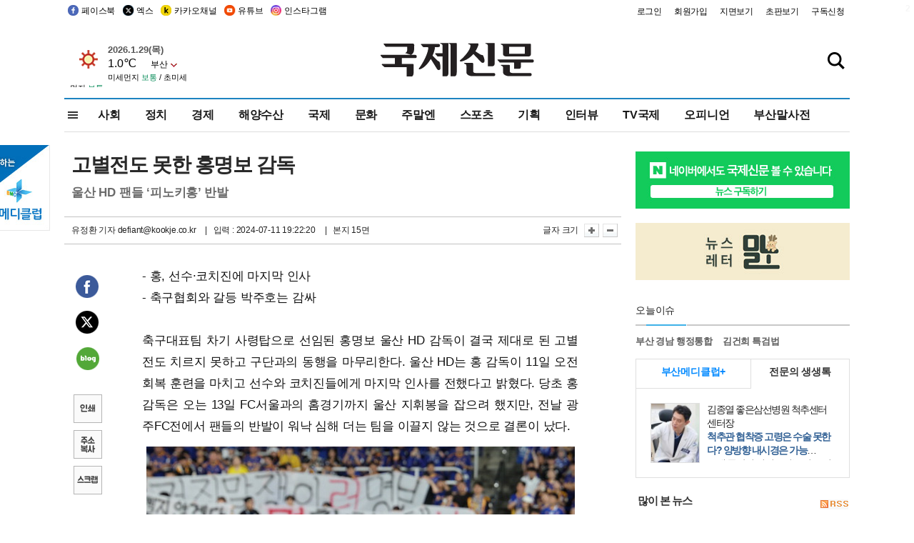

--- FILE ---
content_type: text/html
request_url: https://kookje.co.kr/news2011/asp/newsbody.asp?code=0600&key=20240712.22015003784
body_size: 73643
content:
<!DOCTYPE HTML PUBLIC "-//W3C//DTD HTML 4.01 Transitional//EN" "http://www.w3.org/TR/html4/loose.dtd">
<html>
<head>
<meta http-equiv="Content-Type" content="text/html; charset=euc-kr">
<meta http-equiv="Content-Type" content="text/html; charset=euc-kr">
<meta http-equiv="X-UA-Compatible" content="IE=edge,chrome=1">

<script type="text/javascript" src="/jquery/jquery-2.2.3.min.js"></script>
<script type="text/javascript" src="/comm/jquery-migrate-1.1.1.min.js"></script>
<script type="text/javascript" src="/jquery/jquery.cookie.js"></script>
<script type="text/javascript" src="/comm/main.js?v=202005"></script>
<link rel="stylesheet" type="text/css" href="/css/all2021.css?v=2.1" />


<link rel="stylesheet" type="text/css" href="/css/content.css?1016" />

<script>
$(document).ready(function() {
	//전체메뉴
	$(".allmn").click(function(){
		$("#nav_allview").css("display","block");
	});
	$(".aclose").click(function(){
		$("#nav_allview").css("display","none");
	});

});
</script>

<!-- Google tag (gtag.js) -->
<script async src="https://www.googletagmanager.com/gtag/js?id=G-PM54QC8NP5"></script>
<script>
  window.dataLayer = window.dataLayer || [];
  function gtag(){dataLayer.push(arguments);}
  gtag('js', new Date());

  gtag('config', 'G-PM54QC8NP5');
</script>

<meta property="fb:app_id" content="390349274672204"/>
<link rel="stylesheet" type="text/css" href="/css/content.css?v=1.2" />
<script type="text/javascript" src="https://101.livere.co.kr/B/passport/livere8_passport.js" charset="utf-8"></script>
<script src="https://apis.google.com/js/platform.js" async defer>
  {lang: 'ko'}
</script>

<script type="text/javascript">
<!--
function FLsubmit()
{
	var dj = document.forms.news_login
	if(dj.userid.value == "" ){
		alert("아이디를 입력하여 주십시오.")
		dj.userid.focus();
		return;
	}
	if(dj.password.value == "" ){
		alert("암호를 입력하여 주십시오.")
		dj.password.focus();
		return;
	}
	//document.hiddeframe.src='https://www.kookje.co.krkookje/admin/login_check.asp?userid='+dj.userid.value+'&password='+dj.password.value+'&flag=';
	dj.submit();
}
function check()
{
	var df = document.forms.news_commnetInsert
	if (df.comment.value==""){
		alert ("내용을 입력하여 주십시오.");
		df.comment.focus();
	}else if (df.comment.value.length < 10 ){
		alert ("내용은 10자 이상 입력해 주세요.");
		df.comment.focus();
	}else{
		df.submit();
	}
}
//인쇄
function SendPrint(nkey,ncode){
	var pUrl,pWindow;
	pUrl =  "/news2011/asp/news_print.asp?code=" + ncode + "&key=" + nkey;
	pWindow = window.open(pUrl, "winPrint", "left=0,top=0,width=700px,scrollbars=1,resizable=1");
	pWindow.focus();
}
//기사스크랩
function newsScrap(){
	
		alert("로그인 후 이용하여 주십시오.")
		location.href="/kookje/admin/login.asp";
		return;
	
}
function win_YK(filename,winhow) 
{
	
}

function sendTwitter(stitle, surl) { 
	var wp = window.open("https://twitter.com/intent/tweet?text="+encodeURI(stitle)+"&url="+encodeURIComponent(encodeURI(surl)),'twitter',''); 
	if(wp) { 
		wp.focus(); 
	}
} 
/*
function sendTwitter(stitle, surl) { 

	var wp = window.open("http://twitter.com/home?status="+encodeURIComponent(stitle)+" "+encodeURIComponent(surl),'twitter',''); 
	if(wp) { 
		wp.focus(); 
	} 
}*/
 
function sendFaceBook(stitle,surl) { 
	var wp = window.open("http://www.facebook.com/sharer.php?u="+encodeURIComponent(surl)+"&t="+encodeURIComponent(stitle),'facebook', 'width=600px,height=420px'); 
	if(wp) { 
		wp.focus(); 
	} 
} 

function sendNaver() {
	var naver_send_url = encodeURI(encodeURIComponent(_getArticleLink()));
	var naver_send_title = encodeURI(encodeURIComponent(_getArticleTitle()));
	var naver_shareURL = "https://share.naver.com/web/shareView.nhn?url=" + naver_send_url + "&title=" + naver_send_title;
	windowOpen (naver_shareURL, 600, 500, 0, 0, 'yes');
}


$(document).ready(function() {

	$(".fzoom").click(function() { //글자 확대 축소
		var $speech = $(".news_article");
		var currentSize = $speech.css("fontSize");	/* 폰트사이즈를 알아낸다. */
		var lineHeightSize = $speech.css("line-height");	/* line-height를 알아낸다. */
		var num = parseFloat(currentSize, 10);	/* parseFloat()은 숫자가 아니면 숫자가 아니라는 뜻의 NaN을 반환한다. */
		var line = parseFloat(lineHeightSize, 10);
		var unit = currentSize.slice(-2);	/* 끝에서부터 두자리의 문자를 가져온다. */
		var lineunit = lineHeightSize.slice(-2);

		if(this.id == "switcher-large"){
			if (num < 25){
				num += 2;
				line += 2;
			}
		} else if(this.id == "switcher-small") {
			if (num > 12){
				num -= 2;
				line -= 2;
			}
		}

		$speech.css("fontSize", num + unit);
		$speech.css("line-height", line + lineunit);

	});

	//좌측 퀵 공유 메뉴
	$(window).bind('scroll', function () {
			var articleH = $(".news_article").css('height');	
			var num = parseFloat(articleH, 10);
			if ($(window).scrollTop() < num && $(window).scrollTop() > 370) {
					$('.news_share_sns').addClass('fixed');
					$('.news_share_sns').css('top','10px');
			} else {
					$('.news_share_sns').removeClass('fixed');
			}
	});

});
//-->
</script>
<meta name="description" content="- 홍, 선수·코치진에 마지막 인사  - 축구협회와 갈등 박주호는 감싸    축구대표팀 차기 사령탑으로 선임된 홍명보 울산 HD 감독이 결국 제대로 된 고별전도" />
<meta property="og:title" content="고별전도 못한 홍명보 감독">
<meta property="og:url" content="https://www.kookje.co.kr/news2011/asp/newsbody.asp?code=0600&key=20240712.22015003784">
<meta property="og:image" content="https://db.kookje.co.kr/news2000/photo/2024/0712/L20240712.22015003784i1.jpg?21">
<meta property="og:site_name" content="국제신문">
<meta property="og:description" content="- 홍, 선수·코치진에 마지막 인사  - 축구협회와 갈등 박주호는 감싸    축구대표팀 차기 사령탑으로 선임된 홍명보 울산 HD 감독이 결국 제대로 된 고별전도..">
<meta property="og:type" content="article">
<meta name="twitter:card" content="summary_large_image" />
<meta name="twitter:url" content="https://www.kookje.co.kr/news2011/asp/newsbody.asp?code=0600&key=20240712.22015003784" />
<meta name="twitter:title" content="고별전도 못한 홍명보 감독" />
<meta name="twitter:description" content="- 홍, 선수·코치진에 마지막 인사  - 축구협회와 갈등 박주호는 감싸    축구대표팀 차기 사령탑으로 선임된 홍명보 울산 HD 감독이 결국 제대로 된 고별전도.." />
<meta name="twitter:image:src" content="https://db.kookje.co.kr/news2000/photo/2024/0712/L20240712.22015003784i1.jpg?21" />
<meta name="twitter:site" content="@busaninews" />
<link rel="canonical" href="https://www.kookje.co.kr/news2011/asp/newsbody.asp?code=0600&key=20240712.22015003784" />


<meta name="news_keywords" content="축구 대표팀,고별전도 못한 홍명보 감독"/>

<!--헤드 타이틀 표시용-->

<title>스포츠·연예 : 고별전도 못한 홍명보 감독 : 국제신문</title>

<script type="text/javascript">

  var _gaq = _gaq || [];
  _gaq.push(['_setAccount', 'UA-20527629-1']);
  _gaq.push(['_trackPageview']);

  (function() {
    var ga = document.createElement('script'); ga.type = 'text/javascript'; ga.async = true;
    ga.src = ('https:' == document.location.protocol ? 'https://ssl' : 'http://www') + '.google-analytics.com/ga.js';
    var s = document.getElementsByTagName('script')[0]; s.parentNode.insertBefore(ga, s);
  })();

</script>

<script type="application/ld+json">
{
	"@context": "http://schema.org",
	"@type": "Person",
	"name": "국제신문 - 부산·울산˙경남의 큰 목소리를 지향합니다.",
	"url": "https://www.kookje.co.kr",
	"sameAs": [
		"https://media.naver.com/press/658",
		"https://www.youtube.com/busannews",
		"https://www.facebook.com/Busannews",
		"https://x.com/busaninews",
		"https://post.naver.com/dkookje",
		"https://www.instagram.com/daily_kookje/"
	]
}
</script> 

<script type="text/javascript" src="//wcs.naver.net/wcslog.js"></script>
<script type="text/javascript">
if(!wcs_add) var wcs_add = {};
wcs_add["wa"] = "ccfb810f6241f";
wcs_do();
</script>

<style type="text/css">
/*내맘의 근교산*/
#sanquickLink { position:fixed;left:60%; bottom:50px; width:246px; height:220px;z-index:9999;}
</style>
</head>

<body>
<div style="position:absolute;right:5px;top:5px;font-size:1em;font-weight:bold;color:#f6f6f6;">2</div>

<div id="skipnav">
<ul>
<li><a href="#wrap">본문 바로가기</a></li>
</ul>
</div>

<div id="header">
<div id="gnb">
	<div class="gnb_left">
		<ul>
		<li><a href="https://www.facebook.com/BUSANNEWS" target="_blank" title="국제신문 페이스북">페이스북</a></li>
		<li><a href="https://twitter.com/busaninews" target="_blank" title="국제신문 트위터">엑스</a></li>
		<li><a href="https://pf.kakao.com/_rhhxmd" target="_blank" title="국제신문 카카오톡채널">카카오채널</a></li>
		<li><a href="https://www.youtube.com/busannews" target="_blank" title="국제신문 유튜브">유튜브</a></li>
		<li><a href="https://www.instagram.com/daily_kookje/" target="_blank" title="국제신문 인스타그램">인스타그램</a></li>
		<!--<li><a href="https://m.post.naver.com/ikookje" target="_blank" title="국제신문 네이버포스트"><img src="/kookje/image_new/sns_np.png" alt="국제신문 네이버포스트" /></a></li>-->
		</ul>
	</div>


	<div class="gnb_right">
	<ul>
	
	<li><a href="https://www.kookje.co.kr/kookje/admin/login.asp">로그인</a></li>
	<li><a href="https://www.kookje.co.kr/kookje/admin/register_new.asp">회원가입</a></li>
	
	<li><a href="http://www.kookje.co.kr/service/pdf/">지면보기</a></li>
	<li><a href="http://epaper.kookje.co.kr/" target="_blank">초판보기</a></li>
	<li><a href="/kookje/marketing_request.asp" target="_blank">구독신청</a></li>
	
	</ul>
	</div>
</div>
<!--gnb-->

	<div id="header_box">

		<div class="tleft">
		<iframe src="https://db.kookje.co.kr/service/weather/weather3.html" width="180" height="70" scrolling="no" frameborder="0"></iframe><!--구글광고 임시 주석처리-->
		
		<!--<a href="/news2011/asp/newsbody.asp?code=0500&key=20210909.99002000000"><img src="/design/bn_econference2021.jpg" alt="지역경제기살리기콘퍼런스생중계보기" class="pdl5"></a>-->
		</div>

		<h1 id="logo">
		
		<a href="/"><img src="/kookje/images/top/logo_w215.png" alt="국제신문"></a>
		
		</h1>

		
		<div class="search-box">  
			<form name="quick_search" method="post" action="https://www.kookje.co.kr/news2011/asp/search.asp" onSubmit="">
			<input type="search" class="search-txt kwd" placeholder="검색어를 입력하세요" name="stitle" maxlength="30" class="kwd" onKeyPress="if (event.KeyCode==13) document.quick_search.submit()">
			<input type="submit" class="search-btn" value="" id="search_ok">
			</form>
		</div>
	</div>
<!--header_box-->

<!--nav-->


<!--
            <li><a href='/news2011/asp/list.asp?code=0600&amp;kwd=국내연예'>국내연예</a></li>
            <li><a href='/news2011/asp/list.asp?code=0600&amp;kwd=해외연예'>해외연예</a></li>
            <li><a href='/news2011/asp/list.asp?code=0550'>영화</a></li> 
            <li><a href='/news2011/asp/list.asp?code=0530'>음악</a></li>
            <li><a href='/news2011/asp/list.asp?code=0600&amp;kwd=볼만한 TV'>볼만한 TV</a></li>
            <li><a href='/news2011/asp/list.asp?code=1900'>만화</a></li>
-->



<div id="menu_nav_line">
<div id="menu_nav">
      <div id="nav_allview">
      <div id="allmenu">
<div class="aclose"><a><img src="/kookje/image_new/allclose.png" style="width:40px;" /></a></div>
<h2>주요메뉴</h2>

<div class="p1all">
	<h3><a href="/">뉴스</a></h3>
	<ul>
		<li><a href="/news2011/asp/list_news.asp?code=00&amp;vHeadTitle=전체기사">전체기사</a></li>
	</ul>
</div>

<div class="p1all">
	<h3><a href="/news2011/asp/sub_main.htm?code=1600&amp;vHeadTitle=주말엔">주말엔</a></h3>
	<ul>
		<li><a href="/news2011/asp/mountain/mountain.asp?code=2200">근교산</a></li>
		<li><a href="/news2011/asp/list.asp?code=0760">맛</a></li>
		<li><a href="/news2011/asp/list.asp?code=0770">여행</a></li>
	</ul>
</div>
<div class="p1all">
	<h3><a href="/news2011/asp/list.asp?code=1700&vHeadTitle=오피니언">오피니언</a></h3>
	<ul>
		<li><a href="/news2011/asp/list.asp?code=1700">최신칼럼</a></li>
		<li><a href="/news2011/asp/list.asp?code=1710">사설</a></li>
		<li><a href="/news2011/asp/list.asp?code=1740">도청도설</a></li>
		<li><a href="/news2011/asp/list.asp?code=1720&amp;clss_cd=021013">국제칼럼</a></li>
		<li><a href="/news2011/asp/list.asp?code=1750">데스크시각</a></li>
		<!--<li><a href="/news2011/asp/list.asp?code=1720&amp;clss_cd=0229">외부칼럼</a></li>-->
	</ul>
</div>
<div class="p1all">
<h3><a href="/news2011/asp/video.asp?code=1000">포토·동영상</a></h3>
<ul>
								<li><a href="/news2011/asp/video.asp?code=1000">동영상종합</a></li>
								<li><a href="/news2011/asp/list.asp?code=0900">포토종합</a></li>
</ul>
</div>

<div class="p1all">
<h3>게시판</h3>
<ul>
								<li><a href="/news2011/asp/list.asp?code=1800">알림 · 사고</a></li>
								<li><a href="/bbs/board_list_2.asp?board_no=1">독자투고</a></li>
								<li><a href="/bbs/board_list_2.asp?board_no=2">독자제보</a></li>
</ul>
</div>

<div class="p1all">
<h3><a href="/kookje/ceo_message.asp" target="_blank">회사소개</a></h3>
<ul>                  
								<li><a href="/kookje/marketing_request.asp" target="_blank">구독신청</a></li>
								<li><a href="/kookje/cor_formation.asp" target="_blank">전화안내</a></li>
								<li><a href="/kookje/support/support3.htm" target="_blank">광고안내</a></li>
</ul>
</div>




</div>
<!--allmenu-->
      </div><!--nav e-->
<a><span class="allmn"></span></a>

<ul class="news_menu">
	<li><a href="/news2011/asp/sub_main.htm?code=0300&vHeadTitle=사회">사회</a></li>
	<li><a href="/news2011/asp/sub_main.htm?code=0100&vHeadTitle=정치">정치</a>
		<!--
		<div class="dep2">
			<div class="d2">
			  <ul>
				<li><a href="/news2011/asp/sub_main.htm?code=0400&vHeadTitle=국제">국제</a></li>
			  </ul>
			</div>
		</div>-->	
	</li>
	<li><a href="/news2011/asp/sub_main.htm?code=0200&vHeadTitle=경제">경제</a></li>
	<li><a href="/news2011/asp/sub_main.htm?code=0270&vHeadTitle=해양수산">해양수산</a></li>
	<li><a href="/news2011/asp/sub_main.htm?code=0400&vHeadTitle=국제">국제</a></li>
	<li><a href="/news2011/asp/sub_main.htm?code=0500&vHeadTitle=문화">문화</a></li>
	<li><a href="/news2011/asp/sub_main.htm?code=1600&vHeadTitle=주말엔">주말엔</a>
		<div class="dep2">
			<div class="d2">
			  <ul>
				<li><a href='/news2011/asp/mountain/mountain.asp?code=2200'>근교산</a></li>
			  </ul>
			</div>
		</div>
	</li>
	<li><a href="/news2011/asp/sub_main.htm?code=0600&vHeadTitle=스포츠">스포츠</a></li>
	<li><a href="/news2011/asp/series.htm">기획</a></li>
	<li><a href="/news2011/asp/list.asp?kwd=%C0%CE%C5%CD%BA%E4">인터뷰</a></li>
	<li><a  href='/news2011/asp/video.asp?code=1000'>TV국제</a>
		<div class="dep2">
			<div class="d2">
			  <ul>
				<li><a href="https://www.youtube.com/user/kookjenews" target="_blank">비디토리</a></li>
				<li><a href="https://www.youtube.com/user/busannews" target="_blank">국제유튜브</a></li>
			  </ul>
			</div>
		</div>
	</li>
	<li><!--<li class="prm">--><a href="/news2011/asp/list.asp?code=1700">오피니언</a></li>
	<li><!--<li class="prm">--><a href="/page/busanmal/"  target="_blank">부산말사전</a></li>
	<!--<li><a href="/news2011/asp/list.asp?st=asc&clss_cd=132101"><span class="space_normal">다큐멘터리 ‘청년’</span></a></li>-->
	<!--<li><a href="/news2011/asp/list.asp?st=asc&clss_cd=152209"><span class="space_normal" style="color:tomato">죽어도 자이언츠</span></a></li>-->
</ul>


<div class="dep3 "><div class="d3">
              <ul class='subNav02 '>
                <li><a href='/news2011/asp/list.asp?code=0100'>전체기사</a></li>
                <li><a href='/news2011/asp/list.asp?code=0110'>대통령실</a></li>
                <li><a href='/news2011/asp/list.asp?code=0120'>국회/정당</a></li>
                <li><a href='/news2011/asp/list.asp?code=0130'>남북한</a></li>
                <li><a href='/news2011/asp/list.asp?code=0140'>선거</a></li>
                <li><a href='/news2011/asp/list.asp?code=0150'>지방정치</a></li>
                <li><a href='/news2011/asp/list.asp?code=0160'>국방</a></li>
                <li><a href='/news2011/asp/list.asp?code=0170'>정책</a></li>
                <li><a href='/news2011/asp/list.asp?code=0180'>외교</a></li>
              </ul>

              <ul class='subNav02'>
                <li><a href='/news2011/asp/list.asp?code=0200'>전체기사</a></li>
                <li><a href='/news2011/asp/list.asp?code=0210'>부동산</a></li>
                <li><a href='/news2011/asp/list.asp?code=0220'>증권/금융/보험</a></li>
                <li><a href='/news2011/asp/list.asp?code=0230'>쇼핑/유통</a></li>
                <li><a href='/news2011/asp/list.asp?code=0240'>기업/창업</a></li>
                <li><a href='/news2011/asp/list.asp?code=0250'>구인구직</a></li>
                <li><a href='/news2011/asp/list.asp?code=0260'>복권</a></li>
                <li><a href='/news2011/asp/list.asp?code=0270'>해양수산</a></li>
                <li><a href='/news2011/asp/list.asp?code=0280'>자동차</a></li>
                <li><a href='/news2011/asp/list.asp?code=0281'>항공</a></li>
                <li><a href='/news2011/asp/list.asp?code=0290'>조세</a></li>
                <li><a href='/news2011/asp/list.asp?code=0231'>통상/무역</a></li>
                <li><a href='/news2011/asp/list.asp?code=0291'>정책</a></li>
                <!--<li><a href='/news2011/asp/list.asp?code=0291'>전시/컨벤션</a></li>
                <li><a href='/news2011/asp/list.asp?code=0292'>관광</a></li>-->
              </ul>

              <ul class='subNav02'>
                <li><a href='/news2011/asp/list.asp?code=0300'>전체기사</a></li>
                <li><a href='/news2011/asp/list.asp?code=0310'>사건사고</a></li>
                <li><a href='/news2011/asp/list.asp?code=0320'>교육</a></li>
                <li><a href='/news2011/asp/list.asp?code=0330'>보건/복지</a></li>
                <li><a href='/news2011/asp/list.asp?code=0340'>환경</a></li>
                <li><a href='/news2011/asp/list.asp?code=0350'>교통</a></li>
                <li><a href='/news2011/asp/list.asp?code=0360'>날씨</a></li>
                <li><a href='/news2011/asp/list.asp?code=0370'>법조</a></li>
                <li><a href='/news2011/asp/list.asp?code=0380'>노동</a></li>
                <li><a href='/news2011/asp/list.asp?code=0390'>행정</a></li>
                <li><a href='/news2011/asp/list.asp?code=0321'>미디어</a></li>
              </ul> 

              <ul class='subNav02'>
                <li><a href='/news2011/asp/list.asp?code=0400'>전체기사</a></li>
                <li><a href='/news2011/asp/list.asp?code=0410'>미국</a></li>
                <li><a href='/news2011/asp/list.asp?code=0420'>일본</a></li>
                <li><a href='/news2011/asp/list.asp?code=0430'>중국</a></li>
                <!--<li><a href='/news2011/asp/list.asp?code=0440'>해외토픽</a></li>-->
                <li><a href='/news2011/asp/list.asp?code=0450'>중동</a></li>
                <li><a href='/news2011/asp/list.asp?code=0460'>유럽</a></li>
                <li><a href='/news2011/asp/list.asp?code=0499'>기타</a></li>
              </ul> 

              <ul class='subNav02'>
                <li><a href='/news2011/asp/list.asp?code=0500'>전체기사</a></li>
                <li><a href='/news2011/asp/list.asp?code=0510'>미술</a></li>
                <li><a href='/news2011/asp/list.asp?code=0520'>책/문학</a></li>
                <li><a href='/news2011/asp/list.asp?code=0530'>음악/음반/공연</a></li>
                <li><a href='/news2011/asp/list.asp?code=0540'>연예</a></li>
                <li><a href='/news2011/asp/list.asp?code=0550'>영화/방송</a></li>
                <li><a href='/news2011/asp/list.asp?code=0560'>문화재</a></li>
                <li><a href='/news2011/asp/list.asp?code=0570'>종교</a></li>
                <li><a href='/news2011/asp/list.asp?code=0580'>바둑</a></li>
                <li><a href='/news2011/asp/list.asp?code=0590'>전시</a></li>
                <li><a href='/news2011/asp/list.asp?code=1900'>만화</a></li>
              </ul>

              <ul class='subNav02'>
                <li><a href='/news2011/asp/list.asp?code=0700'>전체기사</a></li>
                <li><a href='/news2011/asp/list.asp?code=0710'>건강정보</a></li>
                <li><a href='/news2011/asp/list.asp?code=0720'>여성생활</a></li>
                <li><a href='/news2011/asp/list.asp?code=0730'>스타일</a></li>
                <li><a href='/news2011/asp/list.asp?code=0740'>트렌드</a></li>
                <li><a href='/news2011/asp/list.asp?code=0750'>게임</a></li>      
                <li><a href='/news2011/asp/list.asp?code=0760'>맛집</a></li>
                <li><a href='/news2011/asp/list.asp?code=0770'>레저여행</a></li>
              </ul> 

              <ul class='subNav02'>
                <li><a href='/news2011/asp/list.asp?code=0800'>전체기사</a></li>
                <li><a href='/news2011/asp/list.asp?code=0820'>환경</a></li>
                <li><a href='/news2011/asp/list.asp?code=0830'>과학</a></li>
                <li><a href='/news2011/asp/list.asp?code=0840'>IT</a></li>
              </ul> 

              <ul class='subNav02'>
                <li><a href='/news2011/asp/list.asp?code=2200'>전체기사</a></li>
                <li><a href='/news2011/asp/list.asp?code=2210'>부산</a></li>
                <li><a href='/news2011/asp/list.asp?code=222'>경남</a></li>
                <li><a href='/news2011/asp/list.asp?code=2230'>대구경북</a></li>
                <li><a href='/news2011/asp/list.asp?code=2240'>비영남권</a></li>
                <li><a href='/bbs/board_list_2.asp?board_no=23'>산행후기</a></li>
                <li><a href='/bbs/board_list_2.asp?board_no=26'>산행사진</a></li>
                <li><a href='/bbs/board_list_2.asp?board_no=25'>산행안내</a></li>
                <li><a href='/bbs/board_list_2.asp?board_no=27'>자유게시판</a></li>
              </ul>     

              <ul class='subNav02'>
                <li><a href='/news2011/asp/list.asp?code=1720&amp;clss_cd=0229'>강동진 칼럼</a></li>
                <li><a href='/news2011/asp/list.asp?code=1720&amp;clss_cd=021041'>이지훈 칼럼</a></li>
                <li><a href='/news2011/asp/list.asp?code=1720&amp;clss_cd=021044'>김정현 칼럼</a></li>
                <li><a href='/news2011/asp/list.asp?code=1720&amp;clss_cd=021045'>강명관 칼럼</a></li>
              </ul> 

              <ul class='subNav02 '>
                <li><a href='/news2011/asp/list.asp?code=1700'>전체기사</a></li>
                <li><a href='/news2011/asp/list.asp?code=1710'>사설</a></li>
                <li><a href='/news2011/asp/list.asp?code=1720&amp;clss_cd=021013'>국제칼럼</a></li>
                <li><a href="/news2011/asp/list.asp?code=1720&amp;clss_cd=021037">뉴스와 현장</a></li>
                <!--<li><a href='/news2011/asp/list.asp?code=1720'>칼럼</a></li>-->
                <!--<li><a href='/news2011/asp/list.asp?code=1730'>시론</a></li>-->
                <li><a href='/news2011/asp/list.asp?code=1740'>도청도설</a></li>
                <li><a href='/news2011/asp/list.asp?code=1750'>데스크시각</a></li>
                <li><a href='/news2011/asp/list.asp?code=1760'>기자수첩</a></li>
                <li><a href='/news2011/asp/list.asp?code=1730'>기명칼럼</a></li>
                <li><a href='/news2011/asp/list.asp?code=1790'>칼럼</a></li>
                <li><a href='/news2011/asp/list.asp?code=1770'>독자권익위원회</a></li>
                <!--<li><a href='/news2011/asp/list.asp?code=1780'>제언</a></li>-->
              </ul>

              <ul class='subNav02'>
                <li><a href='/news2011/asp/list.asp?code=0850'>전체보기</a></li>
                <li><a href='/bbs/item_list_2.asp?board_no=ITEM'>주제토론방</a></li>
                <li><a href='/bbs/board_list_2.asp?board_no=28'>자유게시판</a></li>
                <li><a href='/bbs/board_list_2.asp?board_no=30'>공지사항</a></li>
                <li><a href='/bbs/board_list_2.asp?board_no=31'>활동현황</a></li>
              </ul>   

              <ul class='subNav02'>
                <li><a href='/news2011/asp/list.asp?code=1700'>전체기사</a></li>
                <li><a href='/news2011/asp/list.asp?code=1790'>기고</a></li>
                <li><a href='/news2011/asp/list.asp?code=1720&amp;clss_cd=0229'>세상읽기</a></li>
				<li><a href='/news2011/asp/list.asp?code=1720&amp;clss_cd=0234'>해양수산칼럼</a></li>
                <li><a href='/news2011/asp/list.asp?code=1720&amp;clss_cd=021079'>메디칼럼</a></li>
                <li><a href='/news2011/asp/list.asp?code=1720&amp;clss_cd=021017'>과학에세이</a></li>
                <li><a href='/news2011/asp/list.asp?code=1720&amp;clss_cd=0230'>감성터치</a></li>
				<li><a href='/news2011/asp/list.asp?code=1720&amp;clss_cd=021056'>최태호의 와인 한 잔</a></li>
				<li><a href='/news2011/asp/list.asp?code=1720&amp;clss_cd=021054'>박상현의 끼니</a></li>
				<li><a href='/news2011/asp/list.asp?code=1720&amp;clss_cd=021057'>황정수의 그림산책</a></li>
				<li><a href='/news2011/asp/list.asp?code=1720&amp;clss_cd=021053'>김지윤의 우리음악 이야기</a></li>
				<li><a href='/news2011/asp/list.asp?code=1720&amp;clss_cd=0236'>화요경제 항산항심</a></li>
                <li><a href='/news2011/asp/list.asp?code=1720&amp;clss_cd=021027'>CEO칼럼</a></li>
                <li><a href='/news2011/asp/list.asp?code=1720&amp;clss_cd=0219'>아침숲길</a></li>
                <li><a href='/news2011/asp/list.asp?code=1720&amp;clss_cd=0228'>인문학칼럼</a></li>
				<li><a href='/news2011/asp/list.asp?code=1720&amp;clss_cd=0233'>청년의 소리</a></li>
<!--<li><a href='/news2011/asp/list.asp?code=1720&amp;clss_cd=021033'>기명칼럼</a></li>-->
<!--<li><a href='/news2011/asp/list.asp?code=1720&amp;clss_cd=0231'>스포츠에세이</a></li>-->
<!--<li><a href='/news2011/asp/list.asp?code=1720&amp;clss_cd=0235'>생활과 법률</a></li>-->
<!--<li><a href='/news2011/asp/list.asp?code=1720&amp;clss_cd=021058'>조영석의 음악이야기</a></li>-->

              </ul> 

              <div class="tab listnews_tab ">
                <a href="/news2011/asp/list.asp?code=1720&amp;clss_cd=021037"><button class="tablinks">뉴스와 현장</button></a>
                <a href="/news2011/asp/list.asp?code=1720&amp;clss_cd=021001"><button class="tablinks">기자수첩</button></a>
              </div>

              <div class="tab listnews_tab ">
                <a href="/news2011/asp/list.asp?code=1720&amp;clss_cd=0227"><button class="tablinks">옴부즈맨칼럼</button></a>
                <a href="/news2011/asp/list.asp?code=1770"><button class="tablinks">독자권익위원회</button></a>
              </div>

				<!--게시판 탭-->
              <div class="tab listnews_tab ">
			  	
              </div>
			  <!--게시판 탭-->

</div></div>


</div>
</div>
<!--menu_nav-->



</div>
<!--header-->



<div id="wrap"> <!-- wrapper s--> 


<!--<style>
#e64bnr p{width:120px;height:130px;overflow:hidden;overflow:hidden;margin-bottom:5px}
</style>-->
<div class="flow_wrap2">



<div id="flow_banner_left" style="position:absolute;width:160px;left:-180px; top:10px;text-align:right;">

<a href="http://www.busanmedi.com" target="_blank"><img src="/design/busanmedi.jpg" width="160px" height="120px" style="padding:10px 0" alt="부산메디클럽"></a>


</div>


<div id="flow_banner_right" style="position:absolute;left:1120px; top:10px;">

<!--<p style="margin-bottom:5px">

</p>-->

</div>

</div>
  <div id="Contents_top_fix">  <!-- Contents s-->
	<!---------------->
	<!-- topArea s-->
	<!---------------->
	<div id="topArea">  <!-- topArea s-->
		<!---------------->

		<!-- leftArea s-->
		<div class="leftArea_C">  <!-- leftArea s-->

			<div id="news_topArea"> <!-- news_topArea s -->
				<div class="news_title">
<h1>고별전도 못한 홍명보 감독</h1>
<h2>울산 HD 팬들 ‘피노키홍’ 반발</h2></div>
<div class="news_reporterDate left">
	<ul>
		<li class="f_news_repoter" id="reporter_"> <a href='/kookje/admin/gija_info.asp?gijaid=defiant'>유정환 기자</a> defiant@kookje.co.kr</li>
		<li><span class="f_news_date">&nbsp;|&nbsp;&nbsp; 입력 : 2024-07-11 19:22:20</span></li>
<li class="f_news_myeon">&nbsp;|&nbsp;&nbsp; 본지 15면</li>
	</ul>
</div>

				<div class="news_snsPrint">
					<ul class="news_print right">
						<li>글자 크기&nbsp;</li><li class="news_font"><img src="/kookje/images/btn_news_fontL.gif" border="0" alt="글씨 크게" class="fzoom" id="switcher-large"></li>
						<li class="news_font"><img src="/kookje/images/btn_news_fontS.gif" border="0" alt="글씨 작게" class="fzoom" id="switcher-small"></li>
					</ul>
				</div>
			</div><!-- news_topArea e -->

			
			<!--
			<div id="submenu_title">
				<div class="submenu_title_top"><span class="left">스포츠</span><span class="submenu_depth right">스포츠·연예 &gt; <strong>스포츠</strong></span></div>
				<div class="submenu_title_bottom"></div>
			</div>-->
			

			<div id="submenu_blank_mountain">  <!-- submenu_blank s-->
			</div> <!-- submenu_blank e -->

			
				<div id="news_textArea">

		
		<div class="news_share">
        <ul class="news_share_sns">
						<li><a href="javascript:sendFaceBook('고별전도 못한 홍명보 감독','https://www.kookje.co.kr/news2011/asp/newsbody.asp?code=0600&amp;key=20240712.22015003784');" class="share_fb">페이스북 공유</a></li>
						<li><a href="javascript:sendTwitter('고별전도 못한 홍명보 감독','https://www.kookje.co.kr/news2011/asp/newsbody.asp?code=0600&amp;key=20240712.22015003784');" class="share_tw">트위터 공유</a></li>
						<li><a href="javascript:sendNaver()" class="share_naver">네이버 공유</a></li>
						<li><a href="javascript:SendPrint('20240712.22015003784','0600');" class="share_print">인쇄</a></li>
						<li><a href="javascript:copy_trackback('https://www.kookje.co.kr/news2011/asp/newsbody.asp?code=0600&key=20240712.22015003784');" class="share_url">기사 주소 복사</a><input type="hidden" id="url_copy" value="http://kookje.co.kr/news2011/asp/newsbody.asp?code=0600&amp;key=20240712.22015003784"><!-- 기사주소복사용 주소 --></li>
						<li><a href="javascript:newsScrap();" class="share_clip">스크랩</a></li>						
        </ul>
    </div>

				<div class="news_article">
				- 홍, 선수·코치진에 마지막 인사<br>- 축구협회와 갈등 박주호는 감싸<br><br>축구대표팀 차기 사령탑으로 선임된 홍명보 울산 HD 감독이 결국 제대로 된 고별전도 치르지 못하고 구단과의 동행을 마무리한다. 울산 HD는 홍 감독이 11일 오전 회복 훈련을 마치고 선수와 코치진들에게 마지막 인사를 전했다고 밝혔다. 당초 홍 감독은 오는 13일 FC서울과의 홈경기까지 울산 지휘봉을 잡으려 했지만, 전날 광주FC전에서 팬들의 반발이 워낙 심해 더는 팀을 이끌지 않는 것으로 결론이 났다.<br><table border="0" cellpadding="0" cellspacing="0" width="100" align="center"><tbody><tr><td align="right"><a href="javascript:win_YK('/news2011/asp/photo_view.asp?img_fn=20240712.22015003784i1.jpg')"><img id="newsimg" border="0" alt="" src="https://db.kookje.co.kr/news2000/photo/2024/0712/L20240712.22015003784i1.jpg" width="600"></a></td></tr><tr><td align="left" class="imgcaption">홍명보 울산 HD 감독이 지난 10일 울산 문수축구경기장에서 치러진 광주FC와의 경기 후 자신을 비판하는 걸개가 내걸린 서포터스석 옆을 지나가고 있다. 연합뉴스</td></tr></tbody></table><div style="float:right;width:300px;height:255px;margin-left:10px;">
<div style="float:right;position:relative;width:300px;height:250px;">
<script async src="https://pagead2.googlesyndication.com/pagead/js/adsbygoogle.js?client=ca-pub-5306000737854769" 
     crossorigin="anonymous"></script>
<!-- 300x250, 작성됨 10. 2. 28 -->
<ins class="adsbygoogle"
     style="display:inline-block;width:300px;height:250px"
     data-ad-client="ca-pub-5306000737854769"
     data-ad-slot="3834944788"></ins>
<script>
     (adsbygoogle = window.adsbygoogle || []).push({});
</script>
</div>
</div>
앞서 대한축구협회는 지난 7일 홍 감독을 차기 대표팀 사령탑으로 내정했다고 전격 발표했다. 갑작스러운 홍 감독의 대표팀 사령탑 선임 소식에 울산 팬들은 이날 경기 전부터 항의 걸개를 걸며 분노를 표출했다. 울산 팬들은 경기장에 ‘피노키홍’이라는 걸개를 붙이며 홍 감독을 거짓말쟁이라고 비판했다. <br><br>구단도 13일 서울과의 홈경기까지 홍 감독에게 지휘봉을 맡길 생각이었지만 전날 광주전에서 보여준 서포터즈의 분위기와 경기 결과를 지켜본 뒤 홍 감독과의 이별을 결정한 것으로 알려졌다. 울산은 현재 포항 스틸러스(승점 41), 김천 상무(승점 40)에 밀려 3위로 처져있고 4위 강원FC(승점 37)와의 격차는 승점 2에 불과해 사령탑 정리가 필요했다. 홍 감독이 빠진 자리는 이경수 수석코치가 대행한다.<br><br>한편 홍 감독은 자신의 국가대표 감독 내정과 관련해 축구협회와 갈등을 빚고 있는 박주호 해설위원을 감쌌다. 그는 전날 기자회견에서 “박 위원의 말이 불편하게 들릴 수도 있지만 이제는 그것도 포용해 더 나은 한국 축구를 위해 발전해 나가는 게 중요하다”고 ‘원팀’을 강조했다. 앞서 박 위원은 “홍 감독 내정 사실도 몰랐다. 지난 5개월이 허무하다”면서 “위원으로 활동 중인 전력강화위원회가 필요 없다는 생각이 많이 들었다. 절차 안에서 이뤄진 게 하나도 없다”고 자신이 운영하는 유튜브에서 폭로했다. 이에 대해 축구협회는 위원으로서 비밀유지 서약을 위반했다며 법적 검토를 하고 있다.
				</div>
				<div class="pdt20">ⓒ국제신문(www.kookje.co.kr), 무단 전재 및 재배포 금지</div>
				<div class="pdt20">▶<a href="https://www.facebook.com/Busannews/" target="_blank">[국제신문 페이스북]</a> <a href="https://www.instagram.com/daily_kookje/" target="_blank">[국제신문 인스타그램]</a></div>

				<div class="pdt20"><a href="/contents/" target="_blank"><img src="/kookje/images/contents/what.jpg?v=1" alt="국제신문 뉴스레터"></a></div>

				<div id="news_relGisa"> <!-- news_relGisa s -->
	<div class="news_relGisa_title">
		<p class="relGisa_title left f_news_relGisa_title">
			관련<span class="fOrange">기사</span>
		</p>
		<ul class="relGisa_title2 left">
			<li class="f_news_relGisa_titleR"><a href="/news2011/asp/list.asp?kwd=%C3%E0%B1%B8+%B4%EB%C7%A5%C6%C0" class="f_news_relGisa_titleR">축구 대표팀</a></li>
		</ul>
	</div>
	<div class="news_relGisa_link">
		<ul>
			<li class="icon_relgisalist1 ellipsis"><a href="/news2011/asp/newsbody.asp?code=0600&amp;key=20251217.22015006169" class="f_news_relGisa_link">3월 오스트리아전 유력…6월 북중미서 월드컵 최종 평가전</a></li>
			<li class="icon_relgisalist1 ellipsis"><a href="/news2011/asp/newsbody.asp?code=0600&amp;key=20251215.22017005124" class="f_news_relGisa_link">한국, 과달라하라에 베이스캠프 차릴까</a></li>
			<li class="icon_relgisalist1 ellipsis"><a href="/news2011/asp/newsbody.asp?code=0600&amp;key=20251107.22015002129" class="f_news_relGisa_link">홍명보호 핵심 황인범 ‘또’ 쓰러졌다</a></li>
			<li class="icon_relgisalist1 ellipsis"><a href="/news2011/asp/newsbody.asp?code=0600&amp;key=20251104.22015000793" class="f_news_relGisa_link">조규성 1년 8개월 만에 축구대표팀 복귀</a></li>
			<li class="icon_relgisalist1 ellipsis"><a href="/news2011/asp/newsbody.asp?code=0600&amp;key=20250912.22014003880" class="f_news_relGisa_link">‘손톱’·카스트로프 활용법 실험…스리백 디테일은 다듬어야</a></li>
			<li class="icon_relgisalist1 ellipsis"><a href="/news2011/asp/newsbody.asp?code=0600&amp;key=20250911.22015003441" class="f_news_relGisa_link">136번째 A매치 손흥민, 홍명보호 공격 혈 뚫었다</a></li>
			<li class="icon_relgisalist1 ellipsis"><a href="/news2011/asp/newsbody.asp?code=0600&amp;key=20250910.22015003031" class="f_news_relGisa_link">홍명보호, 한 수 위 멕시코와 평가전…킥오프는 10일 10시 30분으로 변경</a></li>
			<li class="icon_relgisalist1 ellipsis"><a href="/news2011/asp/newsbody.asp?code=0600&amp;key=20250909.22015002640" class="f_news_relGisa_link">연승 도전하는 홍명보호, 멕시코전 ‘손톱’ 세울까</a></li>
			<li class="icon_relgisalist1 ellipsis"><a href="/news2011/asp/newsbody.asp?code=0900&amp;key=20250904.22015001147" class="f_news_relGisa_link">홍명보호, 미국전 대비 현지 훈련</a></li>
			<li class="icon_relgisalist1 ellipsis"><a href="/news2011/asp/newsbody.asp?code=0600&amp;key=20250903.22015000643" class="f_news_relGisa_link">태극전사 유니폼 입은 카스트로프…홍명보호 美 현지 적응 훈련 돌입</a></li>
		</ul>
	</div>
</div><!-- news_relGisa e -->


			<div class="pdt20"><a href="http://newsstand.naver.com/?pcode=332" target="_blank"><img src="/kookje/images/contents/nsnbb2.jpg" alt="국제신문 네이버 뉴스스탠드 구독하기"></a></div>
			<div class="blank_20"></div>

				</div>

			

			
			<!--포토 슬라이드-->


			<!--포토 슬라이드-->
			<!--
			<div id="photo_slide" class="mgt30">
					<h3 class="tit"><a href="/news2011/asp/photo.asp">포토 슬라이드</a></h3>
						<ul class="ps_lst">
						
						</ul>	
			</div>
			-->

			<div id="news_relGisa2"> <!-- news_relGisa2 s -->
			<ul class="left news_list">
<li class="ellipsis"><a href="/news2011/asp/newsbody.asp?code=0200&amp;key=20260129.22011008260" class="f_news_relGisa2_list">■ 최인호 HUG 사장 “주거금융 플랫폼화”</a></li>
<li class="ellipsis"><a href="/news2011/asp/newsbody.asp?code=0200&amp;key=20260128.22011007858" class="f_news_relGisa2_list">■ 하이엔드 잇단 공급…부산 ㎡당 분양가 800만 원 턱밑까지</a></li>
<li class="ellipsis"><a href="/news2011/asp/newsbody.asp?code=0200&amp;key=20260127.22012007434" class="f_news_relGisa2_list">■ 북항재개발, 공공참여 사업모델 찾는다</a></li>
<li class="ellipsis"><a href="/news2011/asp/newsbody.asp?code=0200&amp;key=20260127.22012007433" class="f_news_relGisa2_list">■ AI로 육상 양식장 질병 미리 막는다</a></li>
<li class="ellipsis"><a href="/news2011/asp/newsbody.asp?code=0200&amp;key=20260127.22012007431" class="f_news_relGisa2_list">■ ‘국민 생선’ 고등어 공동어시장 가격, 1년새 60% 급등</a></li>
<li class="ellipsis"><a href="/news2011/asp/newsbody.asp?code=0700&amp;key=20260127.22015007418" class="f_news_relGisa2_list">■ 비만이면 치매 위험 증가 가능성…고혈압이 주요인</a></li>
<li class="ellipsis"><a href="/news2011/asp/newsbody.asp?code=0300&amp;key=20260126.22002006998" class="f_news_relGisa2_list">■ 노쇼 사기 ‘캄’ 송환 피의자 49명 부산서 집중수사(종합)</a></li>
<li class="ellipsis"><a href="/news2011/asp/newsbody.asp?code=0200&amp;key=20260126.22016006974" class="f_news_relGisa2_list">■ 당근 e쿠폰은 ‘바로구매’로…디지털 사기 막는다</a></li>
<li class="ellipsis"><a href="/news2011/asp/newsbody.asp?code=0200&amp;key=20260123.22001006528" class="f_news_relGisa2_list">■ ‘코스피 불기둥’ 장중 첫 5000 돌파(종합)</a></li>
</ul>


			</div><!-- news_relGisa2 e -->

			 <!-- news_photoArea s -->
			 <div id="news_photoArea">
<div id='Set01'>
	<dl class="left">
		<dt><a href="/news2011/asp/newsbody.asp?code=1600&amp;key=20260129.22014007986"><img src="http://db.kookje.co.kr/news2000/photo/2026/0129/S20260129.22014007986i1.jpg" border="0" alt="" class="photo_view"></a></dt>
		<dd class="ellipsis2"><a href="/news2011/asp/newsbody.asp?code=1600&amp;key=20260129.22014007986" class="f_main_photonews">최고 배우·감독·작가 총출동…올해도 ‘진격의 넷플릭스 코리아’</a></dd>
	</dl>
	<dl class="left">
		<dt><a href="/news2011/asp/newsbody.asp?code=0600&amp;key=20260128.22015007883"><img src="http://db.kookje.co.kr/news2000/photo/2026/0128/S20260128.22015007883i1.jpg" border="0" alt="" class="photo_view"></a></dt>
		<dd class="ellipsis2"><a href="/news2011/asp/newsbody.asp?code=0600&amp;key=20260128.22015007883" class="f_main_photonews">최가온, 클로이 김 넘을까</a></dd>
	</dl>
	<dl class="left">
		<dt><a href="/news2011/asp/newsbody.asp?code=0200&amp;key=20260128.22002007869"><img src="http://db.kookje.co.kr/news2000/photo/2026/0128/S20260128.22002007869i1.jpg" border="0" alt="" class="photo_view"></a></dt>
		<dd class="ellipsis2"><a href="/news2011/asp/newsbody.asp?code=0200&amp;key=20260128.22002007869" class="f_main_photonews">북항 랜드마크에 10만 수용 K-팝 임시공연장 제안</a></dd>
	</dl>
	<dl class="left">
		<dt><a href="/news2011/asp/newsbody.asp?code=0500&amp;key=20260128.22014007863"><img src="http://db.kookje.co.kr/news2000/photo/2026/0128/S20260128.22014007863i1.jpg" border="0" alt="" class="photo_view"></a></dt>
		<dd class="ellipsis2"><a href="/news2011/asp/newsbody.asp?code=0500&amp;key=20260128.22014007863" class="f_main_photonews">리액션 장인이 곧 멜로 장인…‘로맨스 킹’ 다시 꿰찬 이 배우</a></dd>
	</dl>
</div>
<div id='Set02'>
	<dl class="left">
		<dt><a href="/news2011/asp/newsbody.asp?code=0300&amp;key=20260128.22012007861"><img src="http://db.kookje.co.kr/news2000/photo/2026/0128/S20260128.22012007861i1.jpg" border="0" alt="" class="photo_view"></a></dt>
		<dd class="ellipsis2"><a href="/news2011/asp/newsbody.asp?code=0300&amp;key=20260128.22012007861" class="f_main_photonews">국민 59% “서울대 10개 만들기 공감”…균형발전 기여효과 기대</a></dd>
	</dl>
	<dl class="left">
		<dt><a href="/news2011/asp/newsbody.asp?code=0300&amp;key=20260127.22002007443"><img src="http://db.kookje.co.kr/news2000/photo/2026/0127/S20260127.22002007443i1.jpg" border="0" alt="" class="photo_view"></a></dt>
		<dd class="ellipsis2"><a href="/news2011/asp/newsbody.asp?code=0300&amp;key=20260127.22002007443" class="f_main_photonews">‘더파크’ 동물원 다시 문 연다…市, 500억 미만에 매입</a></dd>
	</dl>
	<dl class="left">
		<dt><a href="/news2011/asp/newsbody.asp?code=0200&amp;key=20260127.22011007439"><img src="http://db.kookje.co.kr/news2000/photo/2026/0127/S20260127.22011007439i1.jpg" border="0" alt="" class="photo_view"></a></dt>
		<dd class="ellipsis2"><a href="/news2011/asp/newsbody.asp?code=0200&amp;key=20260127.22011007439" class="f_main_photonews">문화 입힌 BIFC 3단계…‘체류형 상업시설’ 차별화 승부</a></dd>
	</dl>
	<dl class="left">
		<dt><a href="/news2011/asp/newsbody.asp?code=0300&amp;key=20260123.22006006513"><img src="http://db.kookje.co.kr/news2000/photo/2026/0123/S20260123.22006006513i1.jpg" border="0" alt="" class="photo_view"></a></dt>
		<dd class="ellipsis2"><a href="/news2011/asp/newsbody.asp?code=0300&amp;key=20260123.22006006513" class="f_main_photonews">조폭에 前 국가대표까지…2조 규모 기업형 도박 덜미</a></dd>
	</dl>
</div>
<div id='Set03'>
	<dl class="left">
		<dt><a href="/news2011/asp/newsbody.asp?code=0400&amp;key=20260123.22004006511"><img src="http://db.kookje.co.kr/news2000/photo/2026/0123/S20260123.22004006511i1.jpg" border="0" alt="" class="photo_view"></a></dt>
		<dd class="ellipsis2"><a href="/news2011/asp/newsbody.asp?code=0400&amp;key=20260123.22004006511" class="f_main_photonews">한 발 뺀 트럼프 ‘그린란드 관세’ 철회</a></dd>
	</dl>
	<dl class="left">
		<dt><a href="/news2011/asp/newsbody.asp?code=0200&amp;key=20260123.22010006357"><img src="http://db.kookje.co.kr/news2000/photo/2026/0123/S20260123.22010006357i1.jpg" border="0" alt="" class="photo_view"></a></dt>
		<dd class="ellipsis2"><a href="/news2011/asp/newsbody.asp?code=0200&amp;key=20260123.22010006357" class="f_main_photonews">부산서 K-POP 춤·뷰티체험…대만인 선호 관광지 2위 등극</a></dd>
	</dl>
	<dl class="left">
		<dt><a href="/news2011/asp/newsbody.asp?code=0200&amp;key=20260123.22003006509"><img src="http://db.kookje.co.kr/news2000/photo/2026/0123/S20260123.22003006509i1.jpg" border="0" alt="" class="photo_view"></a></dt>
		<dd class="ellipsis2"><a href="/news2011/asp/newsbody.asp?code=0200&amp;key=20260123.22003006509" class="f_main_photonews">46년 만에 시총 50배…‘오뚝이 DNA’로 위기 딛고 우뚝</a></dd>
	</dl>
	<dl class="left">
		<dt><a href="/news2011/asp/newsbody.asp?code=0500&amp;key=20260123.22014005895"><img src="http://db.kookje.co.kr/news2000/photo/2026/0123/S20260123.22014005895i1.jpg" border="0" alt="" class="photo_view"></a></dt>
		<dd class="ellipsis2"><a href="/news2011/asp/newsbody.asp?code=0500&amp;key=20260123.22014005895" class="f_main_photonews">“니 내 누군지 아니?”…한 줄 명대사로 돌아본 韓영화 25년</a></dd>
	</dl>
</div>
<div id='Set04'>
	<dl class="left">
		<dt><a href="/news2011/asp/newsbody.asp?code=0400&amp;key=20260122.22004006127"><img src="http://db.kookje.co.kr/news2000/photo/2026/0122/S20260122.22004006127i1.jpg" border="0" alt="" class="photo_view"></a></dt>
		<dd class="ellipsis2"><a href="/news2011/asp/newsbody.asp?code=0400&amp;key=20260122.22004006127" class="f_main_photonews">“성과 너무 많아” 트럼프 자화자찬…美 자국서도 나토분열 등 우려</a></dd>
	</dl>
	<dl class="left">
		<dt><a href="/news2011/asp/newsbody.asp?code=0300&amp;key=20260122.22004006125"><img src="http://db.kookje.co.kr/news2000/photo/2026/0122/S20260122.22004006125i1.jpg" border="0" alt="" class="photo_view"></a></dt>
		<dd class="ellipsis2"><a href="/news2011/asp/newsbody.asp?code=0300&amp;key=20260122.22004006125" class="f_main_photonews">휘발유값 부산서 제일 비싼 영도 왜?</a></dd>
	</dl>
	<dl class="left">
		<dt><a href="/news2011/asp/newsbody.asp?code=0300&amp;key=20260122.22008006118"><img src="http://db.kookje.co.kr/news2000/photo/2026/0122/S20260122.22008006118i1.jpg" border="0" alt="" class="photo_view"></a></dt>
		<dd class="ellipsis2"><a href="/news2011/asp/newsbody.asp?code=0300&amp;key=20260122.22008006118" class="f_main_photonews">“동남권 광역철도에 김해시청·장유역도”</a></dd>
	</dl>
	<dl class="left">
		<dt><a href="/news2011/asp/newsbody.asp?code=1600&amp;key=20260122.22014005862"><img src="http://db.kookje.co.kr/news2000/photo/2026/0122/S20260122.22014005862i1.jpg" border="0" alt="" class="photo_view"></a></dt>
		<dd class="ellipsis2"><a href="/news2011/asp/newsbody.asp?code=1600&amp;key=20260122.22014005862" class="f_main_photonews">로다주의 귀환, 캡틴·토르도 가세…마블 팬 돌아올까</a></dd>
	</dl>
</div>
</div>
<script type="text/javascript">
<!--
var s_now = new Date() ; 
var s_num = (s_now.getSeconds() % 4)+1;
eval("document.getElementById('Set0'+s_num).style.display='block'");
//-->
</script>


			<!-- news_photoArea e -->

			<!-- 댓글이 나올 위치 -->
			<div id="livereContainer">
<!--라이브리 프리미엄 설치코드 s-->
<div id="lv-container" data-id="kookje" data-uid="NTUxLzEzNjY1LzYxNA==">
<script type="text/javascript">
window.livereOptions ={
refer: 'www.kookje.co.kr/news2011/asp/newsbody.asp?code=0600&amp;key=20240712.22015003784'
};
(function(d,s) {
	var j,e=d.getElementsByTagName(s)[0];
	if (typeof LivereTower === 'function') {return;}
	j=d.createElement(s);
	j.src='https://cdn-city.livere.com/js/embed.dist.js'; 
	j.async=true;
	e.parentNode.insertBefore(j,e);
})(document,'script');
</script>
<noscript>라이브리 댓글 작성을 위해 JavaScript를 활성화해주세요</noscript>
</div>
<!--라이브리 프리미엄 설치 코드 e-->
			</div>


			<div class="blank_20"><!-- 여백 --></div>
		</div> <!-- leftArea e -->
		<!---------------->
		<!---------------->
		<div class="rightArea" style="float:right;">  <!-- rightArea s-->
        
			 <!--include right_sub START -->

<div class="pdt20"><a href="https://media.naver.com/channel/promotion?oid=658" target="_blank"><img src="/design/bn_naver2022.jpg" alt="국제신문 네이버 구독하기"></a></div>

<div class="pdt20"><a href="/contents/" target="_blank"><img src="/design/bn_what300.jpg?v=1" alt="뭐라노 뉴스"></a></div>



<!--include hotissue_main-->
<div id="todayIssue" class="mgt20">  
    <p><span class="f_todayissue_title1">오늘</span><span class="f_todayissue_title2">이슈</span></p>
<ul>
	<li><a href="/news2011/asp/list.asp?kwd=부산 경남 행정통합" class="f_todayissueB">부산 경남 행정통합</a></li>
	<li><a href="/news2011/asp/list.asp?kwd=김건희 특검법" class="f_todayissueB">김건희 특검법</a></li>
</ul>


</div>


	<!--메디클럽 s-->

	<style>
	#mediclub{width:298px;height:165px;border:1px solid #dfdfdf;overflow:hidden;font-size:1em;}
	#mediclub .mediclub_top{color:#0089ff; font-weight:bold; margin:0;text-align:center;line-height:2.5em;}
	#mediclub .mlink{display:inline-block; color:#0089ff; font-weight:bold; margin:0;width:160px; height:40px;border-bottom:1px solid #dfdfdf;border-right:1px solid #dfdfdf;}
	#mediclub h3{color:#333; font-weight:bold;display:inline-block;width:137px;height:41px;}
	#mediclub dd {margin:20px 0 0 20px;}
	#mediclub .photo {width:67px;height:82px;border:1px solid #dfdfdf;overflow:hidden;margin-right:10px;}
	#mediclub .photo img {width:67px;}
	#mediclub .text {width:180px;height:80px;overflow:hidden;letter-spacing:-1.5px;line-height:1.4em;}
	#mediclub .tc{color:#326195;}
	</style>
	<script>
	mediNum=0;
	function medi_cycle(){
		mediNum ++
		if (mediNum == '4') mediNum = '0'
		$(".medir").eq(mediNum).show(0);
		//$(".medir").eq(mediNum).fadeIn(100);
		$(".medir").not($(".medir").eq(mediNum)).hide(0);
	}
	setInterval(medi_cycle,3000);//3초
	</script>
				<div id="mediclub">
<div class="mediclub_top">
<a href="http://www.busanmedi.com/" target="_blank"><span class="mlink fleft">부산메디클럽+</span></a>
<a href="http://busanmedi.com/gnuboard4/bbs/board.php?bo_table=borad1" target="_blank"><h3>전문의 생생톡</h3></a>
</div>
				<dl>

					<dd class="medir" style="display:;">
<a href="http://busanmedi.com/gnuboard4/bbs/board.php?bo_table=board3&amp;wr_id=852" target="_blank">
<p class="fleft photo"><img src="/news2011/screennews/medi_20250114090835672.jpg"></p>
<p class="fleft text ellipsis4">
김병준 김병준 레다스 흉부외과의원 대표원장<br />
<strong class="tc">성인 5명 중 1명은 하지정맥류…반신욕·족욕은 역효과</strong><br />
하루 대부분을 앉아 보내거나 오래 서 있는 직업군에서 많이 나타나는 질환인 하지정맥류. 갈수록 활동량이 줄고 좌식 생활이 늘어나면서 발병 환자 수가 늘고 있다.</p></a>
</dd>

<dd class="medir" style="display:none;">
<a href="http://busanmedi.com/gnuboard4/bbs/board.php?bo_table=board3&amp;wr_id=799" target="_blank">
<p class="fleft photo"><img src="/news2011/screennews/medi_20250609090639422.jpg"></p>
<p class="fleft text ellipsis4">
김종열 좋은삼선병원 척추센터 센터장<br />
<strong class="tc">척추관 협착증 고령은 수술 못한다? 양방향 내시경은 가능</strong><br />
60대 중반의 여성 A 씨는 최근 걷기를 포함한 야외활동을 자주 했다. 하루는 평소보다 배 이상 걸었더니 약간의 허리 통증이 느껴졌다. 시일이 지나면서 통증이 점</p></a>
</dd>

<dd class="medir" style="display:none;">
<a href="http://busanmedi.com/gnuboard4/bbs/board.php?bo_table=board3&amp;wr_id=862" target="_blank">
<p class="fleft photo"><img src="/news2011/screennews/medi_20250916092257876.jpg"></p>
<p class="fleft text ellipsis4">
이승준 거인병원 대표원장<br />
<strong class="tc">회전근개 재파열 잦은 편…어깨 진피 보강술 고려를</strong><br />
어깨병변은 어깨를 이루는 인체 조직에 발생하는 손상을 말한다. 여기에는 오십견과 회전근개 증후군, 어깨의 석회성 힘줄염 등이 있다. 국민건강보험에 의하면 어깨병변</p></a>
</dd>

<dd class="medir" style="display:none;">
<a href="http://busanmedi.com/gnuboard4/bbs/board.php?bo_table=board2&amp;wr_id=406&amp;page=" target="_blank">
<p class="fleft photo"><img src="/news2011/screennews/medi_20250114101959656.jpg"></p>
<p class="fleft text ellipsis4">
윤경석 한국한의원 대표원장<br />
<strong class="tc">암 치유, 몸·마음 균형 회복부터 시작을</strong><br />
요즘 ‘암 조기 발견’에 대한 관심이 커진다. 하지만 그 이면에는 놓치기 쉬운 함정이 하나 있다. 바로 성급한 치료이다. 최근 70대 여성 환자가 위암 초기 진단</p></a>
</dd>



				</dl>
			</div>


	<!--메디클럽 e-->


<!--
<div class="mgt20">

</div>
-->


<!--include hitlistNews-->
<script type="text/javascript">
function tabHit(evt, cityName) {
  // Declare all variables
  var i, tabcontent, tablinks;

  // Get all elements with class="tabcontent" and hide them
  tabcontent = document.getElementsByClassName("tabcontent");
  for (i = 0; i < tabcontent.length; i++) {
    tabcontent[i].style.display = "none";
  }

  // Get all elements with class="tablinks" and remove the class "active"
  tablinks = document.getElementsByClassName("tablinks");
  for (i = 0; i < tablinks.length; i++) {
    tablinks[i].className = tablinks[i].className.replace(" active", "");
  }

  // Show the current tab, and add an "active" class to the button that opened the tab
  document.getElementById(cityName).style.display = "block";
  evt.currentTarget.className += " active";
}
</script>
<div class="mgt20" style="display:inline-block;"><h3 class="tit" style="font-family:dotun,'malgun gothic'"> &nbsp;많이 본 뉴스<span class="right pdt10"><a href="/news2011/asp/rss.asp?vHeadTitle=RSS"><img src="/kookje/images/rss_go.gif" border="0" alt="RSS"></a></span></h3>
<div class="tab hitnews_tab">
  <button class="tablinks active" onclick="tabHit(event, 'hitlist1')">종합</button>
  <button class="tablinks" onclick="tabHit(event, 'hitlist2')">정치</button>
  <button class="tablinks" onclick="tabHit(event, 'hitlist3')">경제</button>
  <button class="tablinks" onclick="tabHit(event, 'hitlist4')">사회</button>
  <button class="tablinks" onclick="tabHit(event, 'hitlist5')">스포츠</button>
</div>
<div id="hit_news">
<ol id="hitlist1" class="tabcontent" style="display:block;">
<li><span class="num">1</span><a href="/news2011/asp/newsbody.asp?code=2100&amp;key=20260129.22017008278" ><span class="ncon ellipsis2">신라대 항공운항과 졸업생, 지역항공사 파일럿 됐다</span></a></li>
<li><span class="num">2</span><a href="/news2011/asp/newsbody.asp?code=0300&amp;key=20260129.22001008285" ><span class="ncon ellipsis2">박형준·박완수 “행정통합 정부안 수용 불가”(종합)</span></a></li>
<li><span class="num">3</span><a href="/news2011/asp/newsbody.asp?code=0300&amp;key=20260129.22006008144" ><span class="ncon ellipsis2">80명 집단사직 부산 재활병원, 직원 1억 횡령 혐의</span></a></li>
<li><span class="num">4</span><a href="/news2011/asp/newsbody.asp?code=0300&amp;key=20260129.22008008190" ><span class="ncon ellipsis2">비슷한 민원에도 방치…동래 패스트푸드점 주차장 결국 사고</span></a></li>
<li><span class="num">5</span><a href="/news2011/asp/newsbody.asp?code=1600&amp;key=20260129.22014007986" ><span class="ncon ellipsis2">최고 배우·감독·작가 총출동…올해도 ‘진격의 넷플릭스 코리아’</span></a></li>
<li><span class="num">6</span><a href="/news2011/asp/newsbody.asp?code=0300&amp;key=20260129.22006008138" ><span class="ncon ellipsis2">헌혈 더 하시라고…두쫀쿠 1000개 기부한 사장님들</span></a></li>
<li><span class="num">7</span><a href="/news2011/asp/newsbody.asp?code=0300&amp;key=20260129.22008008132" ><span class="ncon ellipsis2">“차에 치인 아내, 가족도 못알아봐…인도 돌진한 차주에 엄벌 내려달라”</span></a></li>
<li><span class="num">8</span><a href="/news2011/asp/newsbody.asp?code=0100&amp;key=20260129.22004008091" ><span class="ncon ellipsis2">부경울 지자체 금고는 ‘짠물 금리’…인천·서울 절반 수준</span></a></li>
<li><span class="num">9</span><a href="/news2011/asp/newsbody.asp?code=0200&amp;key=20260129.22011008260" ><span class="ncon ellipsis2">최인호 HUG 사장 “주거금융 플랫폼화”</span></a></li>
<li><span class="num">10</span><a href="/news2011/asp/newsbody.asp?code=0300&amp;key=20260129.22001008284" ><span class="ncon ellipsis2">‘통일교 금품수수’ 김건희, 1심 징역 1년 8개월 선고(종합)</span></a></li>

</ol>
<ol id="hitlist2" class="tabcontent">
<li><span class="num">1</span><a href="/news2011/asp/newsbody.asp?code=0100&amp;key=20260129.22004008091" ><span class="ncon ellipsis2">부경울 지자체 금고는 ‘짠물 금리’…인천·서울 절반 수준</span></a></li>
<li><span class="num">2</span><a href="/news2011/asp/newsbody.asp?code=0100&amp;key=20260129.22005008177" ><span class="ncon ellipsis2">당무 복귀한 張, 공개행보 나선 韓…국힘 제명여부 결정 앞두고 ‘전운’</span></a></li>
<li><span class="num">3</span><a href="/news2011/asp/newsbody.asp?code=0100&amp;key=20260129.22005008130" ><span class="ncon ellipsis2">집토끼부터 잡아라…당원과 스킨십 늘리는 박형준 시장</span></a></li>
<li><span class="num">4</span><a href="/news2011/asp/newsbody.asp?code=0100&amp;key=20260129.22003008171" ><span class="ncon ellipsis2">민주 “정치적 목적 위해 걷어차” 국힘 “핵심권한 이양이 먼저”</span></a></li>
<li><span class="num">5</span><a href="/news2011/asp/newsbody.asp?code=0100&amp;key=20260129.99099008350" ><span class="ncon ellipsis2">[속보] 국힘 최고위, 한동훈 전 대표 제명 확정</span></a></li>
<li><span class="num">6</span><a href="/news2011/asp/newsbody.asp?code=0100&amp;key=20260129.99099008404" ><span class="ncon ellipsis2">조현 &quot;트럼프 &#39;관세 재인상&#39; 발언, 합의 파기라고 보기 어려워&quot;</span></a></li>
<li><span class="num">7</span><a href="/news2011/asp/newsbody.asp?code=0100&amp;key=20260128.22001007751" ><span class="ncon ellipsis2">부산시의원 3명 감소? 중구 1명 유지도 불안</span></a></li>
<li><span class="num">8</span><a href="/news2011/asp/newsbody.asp?code=0100&amp;key=20260128.22001007826" ><span class="ncon ellipsis2">행정통합 간담회 한 번 없다…뒷짐 진 PK 정치권</span></a></li>
<li><span class="num">9</span><a href="/news2011/asp/newsbody.asp?code=0100&amp;key=20260128.22006007775" ><span class="ncon ellipsis2">靑해양수산비서관에 이현 전 부산시의원</span></a></li>
<li><span class="num">10</span><a href="/news2011/asp/newsbody.asp?code=0100&amp;key=20260128.22006007760" ><span class="ncon ellipsis2">추모 발길 이어진 이해찬 빈소…눈물 속 배웅(종합)</span></a></li>

</ol>
<ol id="hitlist3" class="tabcontent">
<li><span class="num">1</span><a href="/news2011/asp/newsbody.asp?code=0200&amp;key=20260129.22011008260" ><span class="ncon ellipsis2">최인호 HUG 사장 “주거금융 플랫폼화”</span></a></li>
<li><span class="num">2</span><a href="/news2011/asp/newsbody.asp?code=0200&amp;key=20260129.22010008141" ><span class="ncon ellipsis2">삼전·하이닉스 최고가 랠리…‘26만전자’‘150만닉스’ 갈까</span></a></li>
<li><span class="num">3</span><a href="/news2011/asp/newsbody.asp?code=0200&amp;key=20260129.22010008088" ><span class="ncon ellipsis2">부산 제조업경기 양극화…전기·조선 ‘호조’ 섬유·신발 ‘악화’</span></a></li>
<li><span class="num">4</span><a href="/news2011/asp/newsbody.asp?code=0200&amp;key=20260129.22010008207" ><span class="ncon ellipsis2">SK하이닉스 영업익 47조 ‘사상 최대’…삼전 추월</span></a></li>
<li><span class="num">5</span><a href="/news2011/asp/newsbody.asp?code=0200&amp;key=20260129.22002008261" ><span class="ncon ellipsis2">[한 손 뉴스] 美해군 인증 함정정비협약, 연 20조 시장에 필수 자격</span></a></li>
<li><span class="num">6</span><a href="/news2011/asp/newsbody.asp?code=0200&amp;key=20260129.99099008304" ><span class="ncon ellipsis2">삼전, 5년만에 1조3000억 규모 특별배당</span></a></li>
<li><span class="num">7</span><a href="/news2011/asp/newsbody.asp?code=0200&amp;key=20260129.22002008259" ><span class="ncon ellipsis2">원/달러 환율 1420원대 하락</span></a></li>
<li><span class="num">8</span><a href="/news2011/asp/newsbody.asp?code=0200&amp;key=20260129.99099008302" ><span class="ncon ellipsis2">삼성전자, 4분기 영업이익 20조 달성 연간 최대매출 기록 경신</span></a></li>
<li><span class="num">9</span><a href="/news2011/asp/newsbody.asp?code=0200&amp;key=20260129.22011008258" ><span class="ncon ellipsis2">주가지수-  2026년 1월 28일</span></a></li>
<li><span class="num">10</span><a href="/news2011/asp/newsbody.asp?code=0200&amp;key=20260129.99099008293" ><span class="ncon ellipsis2">부산 시민 2.1명당 자동차 1대 보유</span></a></li>

</ol>
<ol id="hitlist4" class="tabcontent">
<li><span class="num">1</span><a href="/news2011/asp/newsbody.asp?code=0300&amp;key=20260129.22001008285" ><span class="ncon ellipsis2">박형준·박완수 “행정통합 정부안 수용 불가”(종합)</span></a></li>
<li><span class="num">2</span><a href="/news2011/asp/newsbody.asp?code=0300&amp;key=20260129.22006008144" ><span class="ncon ellipsis2">80명 집단사직 부산 재활병원, 직원 1억 횡령 혐의</span></a></li>
<li><span class="num">3</span><a href="/news2011/asp/newsbody.asp?code=0300&amp;key=20260129.22008008190" ><span class="ncon ellipsis2">비슷한 민원에도 방치…동래 패스트푸드점 주차장 결국 사고</span></a></li>
<li><span class="num">4</span><a href="/news2011/asp/newsbody.asp?code=0300&amp;key=20260129.22006008138" ><span class="ncon ellipsis2">헌혈 더 하시라고…두쫀쿠 1000개 기부한 사장님들</span></a></li>
<li><span class="num">5</span><a href="/news2011/asp/newsbody.asp?code=0300&amp;key=20260129.22008008132" ><span class="ncon ellipsis2">“차에 치인 아내, 가족도 못알아봐…인도 돌진한 차주에 엄벌 내려달라”</span></a></li>
<li><span class="num">6</span><a href="/news2011/asp/newsbody.asp?code=0300&amp;key=20260129.22001008284" ><span class="ncon ellipsis2">‘통일교 금품수수’ 김건희, 1심 징역 1년 8개월 선고(종합)</span></a></li>
<li><span class="num">7</span><a href="/news2011/asp/newsbody.asp?code=0300&amp;key=20260129.22006008098" ><span class="ncon ellipsis2">약물 중독환자 ‘뺑뺑이’ 없게…부산소방, 병원 순번제 재개</span></a></li>
<li><span class="num">8</span><a href="/news2011/asp/newsbody.asp?code=0300&amp;key=20260129.22003008283" ><span class="ncon ellipsis2">정부가 받기 어려운 역제안…사실상 물건너간 6월 PK 통합(종합)</span></a></li>
<li><span class="num">9</span><a href="/news2011/asp/newsbody.asp?code=0300&amp;key=20260129.22008008262" ><span class="ncon ellipsis2">숙박 관광객 모셔라…경남 지원책 한아름(종합)</span></a></li>
<li><span class="num">10</span><a href="/news2011/asp/newsbody.asp?code=0300&amp;key=20260129.22002008265" ><span class="ncon ellipsis2">60년 만의 사과…영화숙·재생원 국가손배소 승소</span></a></li>

</ol>
<ol id="hitlist5" class="tabcontent">
<li><span class="num">1</span><a href="/news2011/asp/newsbody.asp?code=0600&amp;key=20260129.22015008271" ><span class="ncon ellipsis2">KCC ‘슈퍼루키’ 윤기찬 가세…불붙은 프로농구 신인왕 경쟁</span></a></li>
<li><span class="num">2</span><a href="/news2011/asp/newsbody.asp?code=0600&amp;key=20260129.22015008270" ><span class="ncon ellipsis2">오타니 앞세운 日야구팀, ‘WBC 2연패’ 본격 시동</span></a></li>
<li><span class="num">3</span><a href="/news2011/asp/newsbody.asp?code=0600&amp;key=20260129.22015008255" ><span class="ncon ellipsis2">김세영·김아림·최혜진 LPGA ‘올해 주목할 선수’</span></a></li>
<li><span class="num">4</span><a href="/news2011/asp/newsbody.asp?code=0600&amp;key=20260129.22015008268" ><span class="ncon ellipsis2">러시아·벨라루스 20명, ‘개인’자격 올림픽 출전</span></a></li>
<li><span class="num">5</span><a href="/news2011/asp/newsbody.asp?code=0600&amp;key=20260128.22015007884" ><span class="ncon ellipsis2">NPB(일본 프로야구) 출신 오카다·고바야시 합류…울산 웨일즈 창단 속도</span></a></li>
<li><span class="num">6</span><a href="/news2011/asp/newsbody.asp?code=0600&amp;key=20260128.22015007883" ><span class="ncon ellipsis2">최가온, 클로이 김 넘을까</span></a></li>
<li><span class="num">7</span><a href="/news2011/asp/newsbody.asp?code=0600&amp;key=20260128.99099008222" ><span class="ncon ellipsis2">롯데자이언츠 &#39;암표, 멈춰!&#39; 부정예매 차단 강화</span></a></li>
<li><span class="num">8</span><a href="/news2011/asp/newsbody.asp?code=0600&amp;key=20260128.22015007659" ><span class="ncon ellipsis2">올림픽서 K-컬처·스포츠 알린다</span></a></li>
<li><span class="num">9</span><a href="/news2011/asp/newsbody.asp?code=0600&amp;key=20260127.22013007430" ><span class="ncon ellipsis2">허웅 허훈 복귀에도 4연패 늪…KCC 속타는 후반기</span></a></li>
<li><span class="num">10</span><a href="/news2011/asp/newsbody.asp?code=0600&amp;key=20260127.22013007427" ><span class="ncon ellipsis2">EPL 오현규 ‘눈독’</span></a></li>

</ol>
</div>
</div>



<!--board-->

<div class="k_bbc mgt30">
<h3 class="tit">독자참여 게시판</h3>

<ul>

<li><a href="/bbs/board_list_2.asp?board_no=1"><strong style="color:#000000;">독자투고</strong></a>&nbsp; | &nbsp;<a href="/bbs/board_list_2.asp?board_no=2"><strong style="color:#000000;">기사제보</strong></a></li>

<li><a href="/news2011/asp/list.asp?code=2120" class="f_people_link">인사</a> | <a href="/news2011/asp/list.asp?code=2130" class="f_people_link">모임</a> | <a href="/news2011/asp/list.asp?code=2140" class="f_people_link">개업</a> | <a href="/news2011/asp/list.asp?code=2150" class="f_people_link">결혼</a> | <a href="/news2011/asp/list.asp?code=2160" class="f_people_link">출산</a> | <a href="/news2011/asp/list.asp?code=2170" class="f_people_link">동정</a> | <a href="/news2011/asp/list.asp?code=2180" class="f_people_link">부고</a></li>

<li><a href="/bbs/board_list_2.asp?board_no=25">산행안내</a>&nbsp; | &nbsp;<a href="/bbs/board_list_2.asp?board_no=23">산행후기</a>&nbsp; | &nbsp;<a href="/bbs/board_list_2.asp?board_no=26">산행사진</a></li>

<li><a href="/bbs/leisure_list_2.asp?code=2200"><strong style="color:#72b834;">등산</strong>가이드</a>&nbsp; | &nbsp;<a href="/bbs/leisure_list_2.asp?code=2300"><strong style="color:#33afe2;">낚시</strong>가이드</a></li>

</ul>
</div>

               
<!--include r_kwdlist_code_00-->



<!--include r_kwdlist_code_00_1-->


<!--include r_clsslist_code_special-->



<div class="mgt20"><script async src="https://pagead2.googlesyndication.com/pagead/js/adsbygoogle.js"></script>
<!-- 뉴스 본문 우측 상단 -->
<ins class="adsbygoogle"
     style="display:inline-block;width:300px;height:250px"
     data-ad-client="ca-pub-5306000737854769"
     data-ad-slot="9849052183"></ins>
<script>
     (adsbygoogle = window.adsbygoogle || []).push({});
</script></div>
<!--<div class="mgt20"><a href="https://www.kra.co.kr" target="_blank" rel="nofollow"><img src="/design/bn_kra2212.jpg" alt="한국마사회"></a></div>-->
<div class="mgt20"><a href="https://youtu.be/aN0q4bIqOo4" target="_blank" title="새창" rel="nofollow"><img src="/design/bn_swoori2511.jpg" alt="우리은행" /></a></div>


<div id="sub_specialGisa" class="mgt20">
<script type="text/javascript"> 
<!--
    function sel_change() {
        location.href="/news2011/asp/list.asp?code=0600&clss_cd=" + document.getElementById('sel_specialSeries').value;
    }
//-->
</script>
<dl class="left">
	<dd class="ellipsis2"><a href="/news2011/asp/list.asp?code=0600&clss_cd=162503    " class="f_main_photonews"><b>롯데 자이언츠 2025 결산</b></a></dd>
	<dt><a href="/news2011/asp/newsbody.asp?code=0600&amp;key=20251002.22015000264"><img src="http://db.kookje.co.kr/news2000/photo/2025/1002/20251002.22015000264i1.jpg" border="0" alt="" class="photo_view"></a></dt>
	<dd class="ellipsis2"><a href="/news2011/asp/newsbody.asp?code=0600&amp;key=20251002.22015000264" class="f_main_photonews">김태형표 용병술 ‘1년 더’…경질 목소리도</a></dd>
</dl>
<div class="sub_specialGisa_blank"><!-- 여백 --></div>
<dl class="left">
	<dd class="ellipsis2"><a href="/news2011/asp/list.asp?code=0600&clss_cd=162503    " class="f_main_photonews"><b>롯데 자이언츠 2025 결산</b></a></dd>
	<dt><a href="/news2011/asp/newsbody.asp?code=0600&amp;key=20251001.22015010328"><img src="http://db.kookje.co.kr/news2000/photo/2025/1001/20251001.22015010328i1.jpg" border="0" alt="" class="photo_view"></a></dt>
	<dd class="ellipsis2"><a href="/news2011/asp/newsbody.asp?code=0600&amp;key=20251001.22015010328" class="f_main_photonews">이름값 못한 ‘윤나고황손’…한동희 귀환·젊은 피 성장 기대</a></dd>
</dl>
<select id="sel_specialSeries" name="sel_specialSeries" class="sel_specialSeries" onchange="javascript:sel_change()">
	<option value="">기획시리즈 </option>
</select>


</div>

        

<!--include r_clsslist_code-->
<div id="sub_rightGisa">
	<dl>
		<dt><a href="/news2011/asp/list.asp?code=0600&clss_cd=020609">인사이드 아웃사이드 <u>[전체보기]</u></a></dt>
		<dd class="ellipsis icon_gisalist4"><a href="/news2011/asp/newsbody.asp?code=0600&amp;key=20251103.22018000320" class="f_sub_rightGisa">  빛났던 한화의 비상…롯데는 언제쯤</a><dd>
		<dd class="ellipsis icon_gisalist4"><a href="/news2011/asp/newsbody.asp?code=0600&amp;key=20251030.22015007636" class="f_sub_rightGisa">  19년 만에 밟아본 한국시리즈…손아섭 한화 반격 선봉장 특명</a><dd>
	</dl>
	<dl>
		<dt><a href="/news2011/asp/list.asp?code=0600&clss_cd=020654">전국체전 훈련 현장 <u>[전체보기]</u></a></dt>
		<dd class="ellipsis icon_gisalist4"><a href="/news2011/asp/newsbody.asp?code=0600&amp;key=20250909.22015002643" class="f_sub_rightGisa">  강한 정신력, 창의적 플레이…8명으로 전국 호령</a><dd>
		<dd class="ellipsis icon_gisalist4"><a href="/news2011/asp/newsbody.asp?code=0600&amp;key=20250814.22015003449" class="f_sub_rightGisa">  ‘메달 잭팟’ 에페 여제 송세라, 안방서 金 조준</a><dd>
	</dl>
</div>



<div class="k_bbc mgt20">
<h3 class="tit">알립니다</h3>
<ul>
<li><a href="/news2011/asp/newsbody.asp?code=1800&amp;key=20260127.22001007468">· 부산항 개항 150주년 기념, 2026 광안대교 국제걷기축제</a></li>
<li><a href="/news2011/asp/newsbody.asp?code=1800&amp;key=20260126.22002007002">· 2026 인생이모작포럼 : 한 번 더 현역</a></li>
<li><a href="/news2011/asp/newsbody.asp?code=1800&amp;key=20260126.22020006979">· 독자투고·우리 결혼해요 원고 모집</a></li>


</ul>
</div>

<div class="right_margin_div mgt20">
<!-- Skitter Styles -->
<link href="/css/skitter.styles.min.css" type="text/css" media="all" rel="stylesheet" />
<script type="text/javascript" language="javascript" src="/jquery/jquery.easing.1.3.js"></script>
<script type="text/javascript" language="javascript" src="/jquery/jquery.skitter.min.js"></script>
  
<!-- Init Skitter -->
<script type="text/javascript" language="javascript">
$(document).ready(function(){
	 $('.box_skitter_medium').css({width: 298, height: 150}).skitter({show_randomly: false, dots: true, interval: 4000, numbers_align: 'center', theme: 'default'});
});
</script>

<div class="border_box">
	<div class="box_skitter box_skitter_medium">
		<ul>
					<li><a href="/news2011/asp/list.asp?kwd=유콘서트"><img src="/design/ucon2602.jpg" class="blind" alt="유콘서트" /></a></li>

		</ul>
	</div>
</div>
</div>


			<div id="main_site" class="mgt20 mgb20">
			<dl>
			



<dd><a href="http://www.galmaetgil.org" target="_blank"><img src="/design/banner_greenwalking.jpg" alt="걷고 싶은 부산 그린워킹 홈페이지"></a></dd>
<dd><a href="http://www.kookje.co.kr/kookje/culture_kookje.asp" target="_blank"><img src="/design/banner_rent.jpg" alt="국제신문 대관안내"></a></dd>
<!--<dd><a href="http://www.storybusan.com" target="_blank"><img src="/design/banner_storybusan.jpg" alt="스토리 박스"></a></dd>-->

         
			</dl>
			</div>


<!--include right_sub END-->

		</div> <!-- rightArea e -->

	</div> <!-- topArea e -->

  </div> <!-- Contents e -->

  </div><!--wrapper e-->

<div id="footer">
<div id="footer_inner">
<dl>
<dt>제휴사</dt>
<!--<dd><a href="http://www.storybusan.com" target="_blank">부산스토리텔링협의회</a></dd>-->
<dd><a href="http://www.fobst.org/" target="_blank">부산과학기술협의회</a></dd>
<dd><a href="http://www.galmaetgil.org" target="_blank">걷고싶은부산</a></dd>
<dt>제휴서비스</dt>
<!--<dd><a href="http://kookje.incruit.com/" target="_blank" rel="nofollow">구인구직</a></dd>
<dd><a href="http://kookje.ykbook.com/" target="_blank" rel="nofollow">도서</a></dd>
<dd><a href="http://sol.r114.co.kr/scripts2/outsite/kookje/default.asp?only=138" target="_blank" rel="nofollow">부동산</a></dd>-->
<dd><a href="/kookje/culture_kookje.asp" target="_self">국제신문대관안내</a></dd>
</dl>

<span class="flogo"><img src="/kookje/image_new/flogo.jpg" alt="국제신문" /></span>


<!-- Naver Channel connect -->
<span itemscope="" itemtype="http://schema.org/Organization">
	<link itemprop="url" href="https://www.kookje.co.kr">
	<a itemprop="sameAs" href="https://media.naver.com/press/658"></a>
	<a itemprop="sameAs" href="https://www.facebook.com/Busannews"></a>
	<a itemprop="sameAs" href="https://www.youtube.com/busannews"></a>
	<a itemprop="sameAs" href="https://x.com/busaninews"></a>
	<a itemprop="sameAs" href="https://www.instagram.com/daily_kookje/"></a>
 </span>
<!-- Naver Channel connect -->


<ul class="info">

			<li><a href="/kookje/ceo_message.asp" target="_blank">회사소개</a></li>
			<li><a href="/kookje/cor_formation.asp" target="_blank">전화안내</a></li>
			<li><a href="/kookje/support/" target="_blank">광고안내</a></li>
			<li><a href="/kookje/marketing_request.asp" target="_blank">구독신청</a></li>
			<li><a href="/bbs/board_list_2.asp?board_no=1">독자투고</a></li>
			<li><a href="/bbs/board_list_2.asp?board_no=2">기사제보</a></li>
			<li><a href="/kookje/admin/kookje_guide.asp"><strong style="color:#CC0000">개인정보취급방침</strong></a></li>
			<li><a href="/news2011/special_m/opinion/ethics.asp">언론윤리강령</a></li>
			<li><a href="/news2011/special_m/opinion/opinion.asp">고충처리</a></li>
			<li><a href="http://m.kookje.co.kr/" target="_blank">모바일국제신문</a></li>

</ul>
<ul class="addr"><li>주소 : 부산광역시 연제구 중앙대로 1217</li><li>대표전화 : 051-500-5114</li><li>발행인·인쇄인 : 황문성</li><li>편집인 : 오상준</li>
<li style="display:block;">Copyright ⓒ kookje.co.kr All rights reserved.</li>
</ul>
</div>
</div>
<!--footer-->



<iframe src="https://www.kookje.co.kr/news2011/newsstand/smartM.asp" width="1" height="1"></iframe>

<script type="text/javascript">
$(document).ready(function(){
	$( "#go_mobile1" ).click(function() { //pc version
		$.removeCookie('equipment', { path: '/' });
		location.reload();
	});
	$( "#go_mobile2" ).click(function() { //pc version
		$( "#go_mobile" ).hide();
	});
});
</script><iframe id="frm_hitCount" name="frm_hitCount" frameborder="0" height="0" width="0" src="/news2011/asp/hit_cnt.asp?key=20240712.22015003784"></iframe>

</div><!-- wrap e -->

<iframe id="frm_dummy" name="frm_dummy" frameborder="0" height="0" width="0" src=""></iframe>
</body>
</html>

--- FILE ---
content_type: text/html
request_url: https://www.kookje.co.kr/news2011/newsstand/smartM.asp
body_size: 82
content:


<!DOCTYPE html>
<html lang="en">
<head>
</head>
<body>

</body>
</html>

--- FILE ---
content_type: text/html; charset=utf-8
request_url: https://www.google.com/recaptcha/api2/aframe
body_size: 266
content:
<!DOCTYPE HTML><html><head><meta http-equiv="content-type" content="text/html; charset=UTF-8"></head><body><script nonce="-CEkeDQsMASMdiP61qmeYg">/** Anti-fraud and anti-abuse applications only. See google.com/recaptcha */ try{var clients={'sodar':'https://pagead2.googlesyndication.com/pagead/sodar?'};window.addEventListener("message",function(a){try{if(a.source===window.parent){var b=JSON.parse(a.data);var c=clients[b['id']];if(c){var d=document.createElement('img');d.src=c+b['params']+'&rc='+(localStorage.getItem("rc::a")?sessionStorage.getItem("rc::b"):"");window.document.body.appendChild(d);sessionStorage.setItem("rc::e",parseInt(sessionStorage.getItem("rc::e")||0)+1);localStorage.setItem("rc::h",'1769654428812');}}}catch(b){}});window.parent.postMessage("_grecaptcha_ready", "*");}catch(b){}</script></body></html>